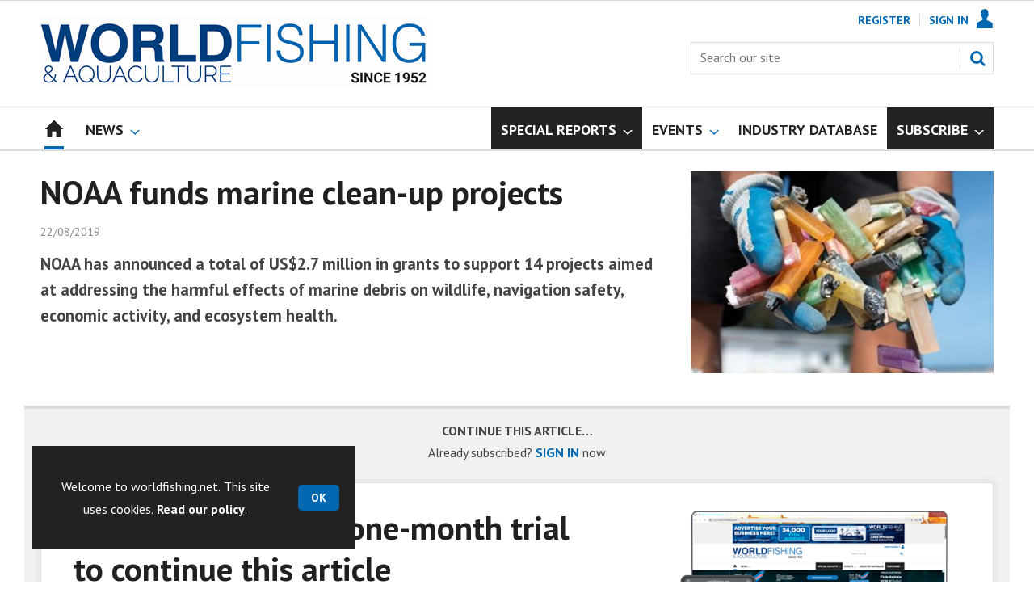

--- FILE ---
content_type: text/html; charset=utf-8
request_url: https://www.worldfishing.net/noaa-funds-marine-clean-up-projects/1194238.article
body_size: 20295
content:

<!DOCTYPE html>
<html lang="en">
<head>
	<meta charset="utf-8">
<link rel="preload" as="style" href="/Magazine/core.css?p=7875617675932174">
<link rel="preload" as="script" href="/Magazine/core.js?p=7875617675932174">
	
	<link rel="preload" as="image" href="https://dota6asppqhip.cloudfront.net/Pictures/100x67/7/5/3/67753_NOAA.20160423_NOAA_PIFSCCoralReefEcosystemProgram_053.jpg" imagesrcset="https://dota6asppqhip.cloudfront.net/Pictures/100x67/7/5/3/67753_NOAA.20160423_NOAA_PIFSCCoralReefEcosystemProgram_053.jpg 100w,https://dota6asppqhip.cloudfront.net/Pictures/380x253/7/5/3/67753_NOAA.20160423_NOAA_PIFSCCoralReefEcosystemProgram_053.jpg 380w" imagesizes="(max-width:767px) 100px, 380px" />

	
	



<title>NOAA funds marine clean-up projects | News | World Fishing</title>
<meta name="description" content="NOAA has announced a total of US$2.7 million in grants to support 14 projects aimed at addressing the harmful effects of marine debris on wildlife, navigation safety, economic activity, and ecosystem health." />
<meta name="viewport" content="width=device-width, initial-scale=1" />


<meta name="momentnowdate" content="2026-01-30 12:34:38.818"/>
<meta name="momentlocale" content="en-gb"/>
<meta name="momentlocaleformat" content="DD/MM/YYYY"/>
<meta name="momentrelative" content="false"/>
<meta name="momentrelativeformat" content="YYYY,MM,DD"/>
<meta name="momentrelativemorethan" content="10"/>

	
	
	<meta name="robots" content="noarchive" />
<meta name="pubdate" content="Thu, 22 Aug 2019 09:38 GMT" />
<link rel="canonical" href="https://www.worldfishing.net/noaa-funds-marine-clean-up-projects/1194238.article" />
<meta name="blockthis" content="blockGA" />
<meta name="showwallpaper" content="true" />
<meta name="navcode" content="1585" />
<meta name="primarynavigation" content="Home" />	
	
	<meta property="og:title" content="NOAA funds marine clean-up projects" />
<meta property="og:type" content="Article" />
<meta property="og:url" content="https://www.worldfishing.net/noaa-funds-marine-clean-up-projects/1194238.article" />
<meta property="og:site_name" content="World Fishing" />
<meta property="og:description" content="NOAA has announced a total of US$2.7 million in grants to support 14 projects aimed at addressing the harmful effects of marine debris on wildlife, navigation safety, economic activity, and ecosystem health." />
<meta property="og:image:width" content="1024" />
<meta property="og:image:height" content="536" />
<meta property="og:image" content="https://dota6asppqhip.cloudfront.net/Pictures/1024x536/7/5/3/67753_NOAA.20160423_NOAA_PIFSCCoralReefEcosystemProgram_053.jpg" />
<meta property="og:image:alt" content="NOAA is funding a number of marine debris clean-up projects Photo: NOAA" />

<meta property="twitter:card" content="summary_large_image" />
<meta property="twitter:title" content="NOAA funds marine clean-up projects" />
<meta property="twitter:description" content="NOAA has announced a total of US$2.7 million in grants to support 14 projects aimed at addressing the harmful effects of marine debris on wildlife, navigation safety, economic activity, and ecosystem health." />
<meta property="twitter:image:src" content="https://dota6asppqhip.cloudfront.net/Pictures/1120xAny/7/5/3/67753_NOAA.20160423_NOAA_PIFSCCoralReefEcosystemProgram_053.jpg" />
<meta property="twitter:image:alt" content="NOAA is funding a number of marine debris clean-up projects Photo: NOAA" />	

	
<link rel="icon" href="/magazine/dest/graphics/favicons/favicon-32x32.png" />
<!--[if IE]><link rel="shortcut icon" href="/magazine/dest/graphics/favicons/favicon.ico" /><![endif]-->
<link rel="apple-touch-icon-precomposed" href="/magazine/dest/graphics/favicons/apple-touch-icon-precomposed.png" />
<meta name="msapplication-TileImage" content="/magazine/dest/graphics/favicons/mstile-144x144.png" />
<meta name="msapplication-TileColor" content="#ffffff" />
	
	<link href="/Magazine/core.css?p=7875617675932174" rel="stylesheet" type="text/css">
<link href="/Magazine/print.css?p=7875617675932174" rel="stylesheet" type="text/css" media="print">


	
<script src="https://cdnjs.cloudflare.com/ajax/libs/jquery/3.4.1/jquery.min.js" integrity="sha256-CSXorXvZcTkaix6Yvo6HppcZGetbYMGWSFlBw8HfCJo=" crossorigin="anonymous" referrerpolicy="no-referrer"></script>
	
<script>var newLang={"more":{"default":"Show more","searchtype":"Show more","searchdates":"Show more"},"less":{"default":"Show fewer","searchtype":"Show fewer","searchdates":"Show fewer"},"show":{"default":"show"},"hide":{"default":"hide"},"caption":{"show":"show caption","hide":"hide caption"},"carousel":{"play":"play slideshow","pause":"pause slideshow"}};</script>
	<script type="text/javascript">
					var IPState = {
					
						useripstate: false,
						useripname: ''
						
					};
				</script>
<script type="text/javascript">
          
					window.dataLayer = window.dataLayer || [];
					window.dataLayer.push({'StoryID':'1194238'});
					window.dataLayer.push({'StoryFormatProperty':'N'});
					
					window.dataLayer.push({'StoryCategories':'|Industry News|'});
					
					window.dataLayer.push({'StoryLayout':'Standard'});
					window.dataLayer.push({'StoryWidth':'standard width'});
					
					
					window.dataLayer.push({'StoryLayoutCode':'1'});
					
					window.dataLayer.push({'StoryFormatCode':'1104'});
					
					window.dataLayer.push({'StoryTypeCode':'1035'});
					
					window.dataLayer.push({'StoryCategoriesCodes':'|135725|'});
					
					window.dataLayer.push({'StoryFullNavPath':'null'});
					       
					window.dataLayer.push({'UserID':undefined});
					window.dataLayer.push({'NavCode':'1585'});
					window.dataLayer.push({'MicrositeNavCode':'-1'});
					window.dataLayer.push({'NavKey':'29'});
          
          window.dataLayer.push({'NavigationAreaNavCode':'1585'});
          </script>
<script type="text/javascript">
//dataLayer array declaration
window.dataLayer = window.dataLayer || [];
window.dataLayer.push({'UserStateLoggedIn':'False'});
window.dataLayer.push({'AccessStatus':'Denied'});
window.dataLayer.push({'Template':'Story'});
window.dataLayer.push({'Pubcode':'3'});
window.dataLayer.push({'PublicationName':'World Fishing'});
window.dataLayer.push({'Title':'NOAA funds marine clean-up projects | News'});
window.dataLayer.push({'StoryAccessControl':'Private'});
window.dataLayer.push({'StoryFormat':'Article'});
window.dataLayer.push({'StoryType':'News'});
window.dataLayer.push({'Headline':'NOAA funds marine clean-up projects'});
window.dataLayer.push({'LongHeadline':'NOAA funds marine clean-up projects'});
window.dataLayer.push({'Intro':undefined});
window.dataLayer.push({'Catchline':undefined});
window.dataLayer.push({'Synopsis':undefined});
window.dataLayer.push({'Standfirst':'NOAA has announced a total of US$2.7 million in grants to support 14 projects aimed at addressing the harmful effects of marine debris on wildlife, navigation safety, economic activity, and ecosystem health.'});
window.dataLayer.push({'Answer':undefined});
window.dataLayer.push({'Source':undefined});
window.dataLayer.push({'Refs':undefined});
window.dataLayer.push({'Class':undefined});
window.dataLayer.push({'Credits':undefined});
window.dataLayer.push({'Postscript':undefined});
window.dataLayer.push({'PrimaryNav':'|Main navigation|Home|'});
window.dataLayer.push({'PrimaryNavCurrent':'Home'});
window.dataLayer.push({'FullNavPath':'|28|1585|'});
window.dataLayer.push({'PrimaryNavCodeCurrent':'1585'});
window.dataLayer.push({'CategoryCodes':'|135725|'});
window.dataLayer.push({'Tags':undefined});
window.dataLayer.push({'Bylines':undefined});
window.dataLayer.push({'IssueDate':'15-06-2021'});
window.dataLayer.push({'IssueDateTime':'15-06-2021 15:18:32'});
window.dataLayer.push({'PublishDate':'22-08-2019'});
window.dataLayer.push({'PublishDateTime':'22-08-2019 09:38:00'});
window.dataLayer.push({'BrowseJobsURL':undefined});
window.dataLayer.push({'PartyActiveProductIDs':undefined});
</script>
	<link href='https://fonts.googleapis.com/css?family=PT+Sans:400,700&display=swap' rel='stylesheet' type='text/css'>


<!-- START styles for subsPromo -->
<style>

	/* MERCS-426: Temp FIX START */
	.grid .spinVideo .videoPreview-container .videoPreview-details .videoPreview-social-sharing ul{
		display: flex;
		gap: 5px;
		justify-content: center;
	}

	/* MERCS-426: Temp FIX END */


	.subsPromo.container {
		background-color: #F0F2F2;
		overflow: hidden;
		position: relative;
	}
	.subsPromo.container h2 {
		background-color: #0067b0;
		color: #fff;
		padding: 17px 120px 60px 20px;

		font-weight: 400;
	}


	.subsPromo.container h2 span {

		font-weight: 700;
	}
	.subsPromo.container h3 {
		color: #222;
		margin-bottom: 12px;
	}
	.subsPromo.container .sleeve {
		background-color: #fff;
		padding: 20px;
		margin: -60px 20px 20px;
	}
	.subsPromo.container .sleeve .column.left p {
		margin-bottom: 22px;
	}
	.subsPromo.container .sleeve .column.left p strong {

		font-weight: 700;
	}
	.subsPromo.container .sleeve .column.left p.reduceMargin {
		margin-bottom: 10px;
	}
	.subsPromo.container .sleeve .column .promoImage {
		display: none;
	}

	.ad-style1 .sleeve>div {
		padding: 0px;
	}		

	@media screen and (min-width: 768px) {
		.subsPromo.container h3 {
			margin-bottom: 20px;
		}
		.subsPromo.container .sleeve .column.left p {
			margin-bottom: 30px;
		}
	}
	@media screen and (min-width: 1024px) {

		.subsPromo.container .sleeve .row {
			display: flex;
			flex-direction: row;
			flex-wrap: wrap;
			width: 100%;
		}
		.subsPromo.container .sleeve .column {
			display: flex;
			flex-direction: column;
			flex-basis: 100%;
			flex: 1;
		}
		.subsPromo.container .sleeve .column.left {
			padding-right: 15%;
		}
		.subsPromo.container .sleeve .column .promoImage {
			display: block;
			position: absolute;
			right: 70px;
			bottom: -10px;
			margin-bottom: 0;
		}
	}

	@media screen and (min-width: 1280px) {
		.subsPromo.container .sleeve .column.left {
			padding-right: 5%;
		}
	}
</style>
<!-- END styles for subsPromo -->

<!-- Custom Leader Size -->
<style>
	@media screen and (min-width: 1024px) {
		.dt-ad-140 {
			min-height:140px;
		}
	}
</style>

<!-- Fixes applied -->
<style>

	/* Change video player black background to something else - default of #0000 is fully transparent black */
	:root {
		--video-layout-page-colour: #fff;
	}

	.storyLayout.video ~ .videoTop {
		background-color: var(--video-layout-page-colour) !important;
	}

	.storyLayout.video ~ .videoTop .inner-sleeve {
		background-color: var(--video-layout-page-colour) !important;
	}

	/* Story Title */

	.storyLayout.video ~ .videoTop .story_title h1 {
		color: #222;
	}

	/* Primary Nav */

	.storyLayout.video ~ .videoTop .byline a, .storyLayout.video ~ .videoTop .storyPrimaryNav a {
		color: #0067b0;
		border-top: 1px solid #0067b0;
	}

	/* Related Videos */

	.storyLayout.video ~ .videoTop .relatedvideos .extras_heading h3 {
		color: #222;
	}

	.storyLayout.video ~ .videoTop .relatedvideos ul li .storyDetails h3 a {
		color: #222;
	}

	/* small lines */

	.videoStory-aside::before {
		background-color: #0067b0 !important;
	}
	.storyLayout.video ~ .videoTop .relatedvideos .extras_heading {
		margin-left: 10px;
		border-top: 1px solid #0067b0 !important;
	}

	/* Margin */
	.videoTop {
		margin-bottom:0px !important;
	}

	.masthead .leaderboard {
		padding: 0 !important;
	}

	a.button {
		text-decoration: none !important;
	}

	a.button:hover {
		color: #fff !important;
	}

	.storyLayout.video ~ .videoTop .byline a:hover {
		color: #222;
	}
	/* END video custom colours */

	/* Makes dropdown menu adjust to fit the height of content */
	.desktopNavigation .dropdown>.inner-sleeve {
		height: 100%;
		overflow: hidden;
	}
	/* END dropdown menu */

	@media screen and (min-width: 1024px){
		.masthead .mast {
			padding: 20px 0 20px;
		}
		#wrapper_sleeve {
			margin-top: 25px;
		}
		body:not(.story-full-layout) .tab-widget-5 {
			min-height: 500px !important; 
		}
		.dt-ad-140 {
			min-height:140px;
		}
	}

	/* Audio Stories Height Fix */
	.audioblock iframe{
		height:100px;
	}

	@media screen and (min-width: 1205px){
		.audioblock iframe{
			height:160px;
		}
	}

	@media screen and (max-width: 1024px) and (min-width: 808px){
		.audioblock iframe{
			height:160px;
		}
	}
	/* END Audio Stories Height Fix */

	/* Enable smooth scrolling with jump links */

	html {
		scroll-behavior: smooth;
	}

	/* Video Layout in News - Fix height with Fireplace */
	@media screen and (min-width: 1054px) {
		.grid .spinVideo .videoPreview-container .videoPreview-video .videoblock {
			padding-bottom: 422px;
		}
	}

	/* 1220 Wallpaper Undernav Limit Width */

	.wallpaper-applied.site-width-1220 .ad-style1 {
		max-width: 1220px;
		margin: auto;
		border-bottom: none;
		position: sticky;
		top: 52px;
	}

	/* 1220 Wallpaper Width Fixes */

	@media screen and (min-width: 1024px) {
		.wallpaper-applied .contentWrapper {
			padding-right: 7%;
			width: 107%;
		}
		.wallpaper-applied .relatedArticles.latestVideos .extrasStory ul {
			width: 107%;
		}
		.wallpaper-applied .contentWrapperLeft {
			border: 0 none !important;
			padding-left: 0 !important;
			margin-left: -8.055% !important;
			width: 108.055% !important;
		}
	}

	/* Custom headers */

	.custom-header {
		height: 100px;
		background: #222;
		color: #fff;
		margin-bottom: 0px !important;
		padding: 10px;
		min-width: 320px; 
		text-align:right;
		display: flex;
		justify-content: center;
	}
	.custom-header h2 {
		color:#fff;
		font-size: 1.424rem;
		line-height: 1.802rem;
		margin-bottom:0px;
		margin-left: 10px;
		text-transform: uppercase;
	}

	.custom-header-media {
		background: black;
		color: #fff;
		margin-bottom: 10px;
		min-width: 320px;
		text-align: center;
	}

	.custom-header-media-title-wrapper {
		display: flex;
		flex-direction: row;
		justify-content: center;
		align-items: center;
		width: fit-content;
		margin: auto;
	}

	.custom-header-media-title-wrapper::before {
		content: url('d3oegytn6n7k3n.cloudfront.net/Pictures/50xAny/P/web/f/a/k/microphone_742421.png');
		margin-right: 5px;
	}

	.custom-header-media h1, .custom-header-media h2, .custom-header-media h3, .custom-header-media h4 {
		color:#fff;
		margin-bottom:0px;
	}

	.custom-header-media h4 {
		text-align: left;
	}

	.custom-header-media h1, .custom-header-media h2 {
		border-bottom: 4px solid #679AC9;
	}

	.custom-header-text-container {
		margin: auto 0 auto 0;
	}

	@media screen and (max-width: 766px) {
		.custom-header-media {
			margin-left: -10px;
			margin-right: -10px;
		}
	}

	/* Scroller Consistent Height */

	@media screen and (min-width: 766px){
		.picCarousel .swiper-container {
			min-height: 450px;
		}
	}

	/* Fix for highlightnav not showing */

	.desktopNavigation ul.main {
		white-space: break-spaces;
	}

	/* Bullet Points Bottom Margins */

	ul li {
		margin-bottom: 0px;
	}

	/* Directories Fix */

	.full-container {
		position: static;
		margin-left: 0px;
		margin-right: 0px;
		width: 100%;
	}

	.directories .company-header {
		position: static;
	}

	@media screen and (min-width: 1280px) {
		.directories.wallpaper-applied .contactus__header .contactus__header_location::after, .directories.wallpaper-applied .contactus__header .contactus__header_location::before {
			left: 501px;
		}
	}

	/* Border for scrollers */

	.spin2scroller .thumbs li .picture a {
		border: 1px solid #dcdcdc;
	}

	/* Tags and auto-more page capitalisation */

	.searchDetails h1 {
		text-transform: capitalize;
	}

	.topicsList li a {
		text-transform: capitalize;
	}

	/* Breadcrumb */

	.i-chevron-double-left, .spin-header .spin-header-wrapper .spin-header-content .breadcrumb-link::before {
		background-position: 0px 0px;
		background-image: url(https://d34est9f09omuk.cloudfront.net/Pictures/web/d/r/h/breadcrumbwf_640955.svgz);
		width: 12px;
		height:12px;
		margin-top: 2px;
		margin-right: 6px;
	}

	.i-chevron-double-left-white, .spin-header .spin-header-wrapper .spin-header-content .breadcrumb-link:hover::before {
		background-position: 0px 0px;
		background-image: url(https://d34est9f09omuk.cloudfront.net/Pictures/web/v/w/k/breadcrumbhover_537360.svgz);
		width: 12px;
		height:12px;
		margin-top: 2px;
		margin-right: 6px;
	}	

	/* Headers Width */

	.spin-header.hasBackground.imageBackground {
		min-height: 260px;
	}

	.spin-header.hasBackground {
		padding: 0px;
	}

	.wallpaper-applied:not(.story-is-group) #wrapper_sleeve > :first-child {
		padding-top: 25px;
	}

	@media screen and (min-width:1220px){
		.spin-header.hasBackground:not(.boxedContent) {
			margin: -25px 0px 25px;
			width: 1220px;
			position: relative;
			left: -20px;
		}
	}

	@media screen and (min-width: 1024px) {
		.spin-header.hasBackground {
			margin-top: -31px;
			margin-bottom: 0px;
		}
	}

	@media screen and (min-width: 768px) {
		.wallpaper-applied .spin-header.hasBackground:not(.boxedContent) {
			width: 1220px;
			margin-top: -25px;
		}
	}

	/* Size of lists */
	ol li, ul li {
		margin-bottom: 0px;
	}

	/* image bugfix */
	.inline_image img[width][height]:not(.zoomable-image) {
		contain: unset;
	}

	/* Transparent thumbnail compatability */
	.grid .spinLayout .picture a {
		background-color: transparent;
	}

	/* Read more margins */
	.grid.relatedArticles .gridLayout {
		margin-bottom: 0px;
	}

	/* Save space by hiding comments when not enabled */
	.container.commentContainer.restrictedcontent {
		display: none;
	}

	/* Add style that allows original image widths in SPIN blocks */
	.img-original-width img {
		width: revert-layer;
	}

	/* Newsletter Rows */
	.newsletter-rows-2 {
		min-height: 100%;
	}

	/* Fix Tiles on mobile */
	@media screen and (max-width: 480px){
		.grid .spinTileBlock .sleeve > ul {
			flex-direction: column;
			flex-wrap: unset;
		}
	}

	/* Add class for no-padding headers */
	.no-bottom-pad:not(.hasBackground) {
		padding: 0 0 0px !important;
	}

	/* Consistent padding for factfiles */
	.factfile p:last-of-type {
		margin-bottom: 0px;
	}

	/* spinPromo edits */
	.spinPromo h2 {
		text-align:center;
		color: #003a78;
	}

	.spinPromo img, .spinPromo .button {
		width:100%;
	}

	.spinPromo > div > div {
		width: 50%;
	}

	/* Fix for YouTube/Vimeo padding differences */
	.videoblock {
		height: 0px;
	}

	/* Gallery slider captions full width */
	.swiper-slide .caption {
		width: 100% !important;
	}

	/* Header Style update */
	.storytext h2 {
		padding: 20px 0px 10px;
		font-size: 1.5rem;
		line-height: 1.8rem;
	}

	/* Shadow for Magazine Cover */

	.magazine-cover img {
		box-shadow: #dcdcdc 0px 0px 10px 10px;
	}


</style>
<!-- END Fixes Applied -->

<!--| SVG OVERRIDE | Twitter > X |-->
<style>
	.footer .footerSocialTwitter {
		background-repeat: no-repeat;
		background-image: url(https://d34est9f09omuk.cloudfront.net/Pictures/web/k/y/v/fwpsvgv2_375779.svgz);
		display: inline-block;
	}
	/*
	.footer .footerSocialTwitter, .i-social-large-twitter {
	background-position: -364px -238px;
	}
	.footer .footerSocialTwitter:hover, .i-social-large-twitter-on {
	background-position: -312px -238px;
	}
	bioIntro .socialMediaLinks ul li a.twitter, .contactList ul li .socialMediaLinks ul li a.twitter, .grid .spinVideo .videoPreview-container .videoPreview-details .videoPreview-social-sharing .twitter, .pageOptions .twitter, .storyAuthorComponent .storyAuthor .storyAuthorDetails .socialMediaLinks ul li a.twitter {
	background-repeat: no-repeat;
	background-image: url(https://d34est9f09omuk.cloudfront.net/Uploads/b/z/n/_extrasvgx_572380.svgz);
	display: inline-block;
	}
	.pageOptions .twitter {
	background-position: -360px -368px;
	}
	.pageOptions .twitter:hover {
	background-position: -324px -368px;
	}
	.grid .spinVideo .videoPreview-container .videoPreview-details .videoPreview-social-sharing .twitter {
	background-position: -324px -332px;
	}
	.grid .spinVideo .videoPreview-container .videoPreview-details .videoPreview-social-sharing .twitter:hover {
	background-position: -288px -332px;
	}
	.bioIntro .socialMediaLinks ul li a.twitter {
	background-position: -360px -368px;
	}
	.bioIntro .socialMediaLinks ul li a.twitter:hover {
	background-position: -324px -368px;
	}
	*/
</style><style type="text/css">.inline_image img[width][height]:not(.zoomable-image) {contain: unset;}</style>
<link rel='stylesheet' href='/Uploads/CSS/3//WorldFishingBlueMostPop.css' type='text/css' />

<style>


.microsite .masthead .mast {
    background: #fff;
    border-bottom: 0px solid #fff;
}



.desktopNavigation .subnav .navprom {
text-transform: uppercase;
font-stretch: expanded;
font-size: 1.425rem;
line-height: 3.525rem;
font-weight: 700;
border-bottom: 1px solid #888;
margin-bottom: 0px;
 }
 

.highlightnav2 {
    background-color: #236192;
}

.picture.lazyloaded-completed {
    background-color: #ffffff;
    background-image: none;
}

.gallery-attachments .display.lazyloaded-completed, .image img.lazyloaded-completed, .inline_image .picture.lazyloaded-completed, .listBlocks ul li .image.lazyloaded-completed {
    background-color: #ffffff;
    background-image: none;
}











.grid .gridLayout ul li h2 {
    font-size: 1.15rem;
    line-height: 1.302rem;
}


.grid .gridLayout ul li .subSleeve .story-type .storyType, .grid .spinLayout .story-type .storyType  {
    border-radius: 4px;
    display: inline-block;
    text-decoration: none;
    vertical-align: top;
    padding: 0px 0px !important;
    background: #fff !important;
    font-size: 1.089rem;
    line-height: 1rem;
    transition: color 0ms,background-color .3s ease;
}


.grid .gridLayout ul li .subSleeve {
    padding-bottom: 10px;
}

.grid .column>* {
    margin-bottom: 22px;
}

.grid .more {
    font-weight: 700;
}

.tabbedblocks.mostThis li {
    padding: 10px 0;
}

.grid .gridLayout ul li .subSleeve .story-type .storyType:hover, .grid .spinLayout .story-type .storyType:hover {
     color: #222;
}

#wrapper_sleeve {
    margin-top: 25px;
}


}

.desktopNavigation ul.main > li.hasChildren.highlightnav > a > span::after, .desktopNavigation ul.main > li.hasChildren.highlightnav > span::after, .i-navigation-dropdown-hover-sub-dims {
  background-color: #0000;
}





</style>
<script>
	function getDataLayerVal(keyVal) {
		for (var i = 0; i < window.dataLayer.length; i++) {
			if (dataLayer[i][keyVal] !== undefined) {
				return dataLayer[i][keyVal];
			}
		}
	}
</script>


<!-- Start GPT Tag -->
<script async src='https://securepubads.g.doubleclick.net/tag/js/gpt.js'></script>
<script>


	// Function to extract values from <meta> elements
	function getMetaContentByName(name,content){
		var content = (content==null)?'content':content;
		return document.querySelector("meta[name='"+name+"']").getAttribute(content);
	}

	var showwallpaper; 
	if(document.querySelector('meta[name="showwallpaper"]')) { 
		showwallpaper = document.querySelector('meta[name="showwallpaper"]').content; 
	}

	window.googletag = window.googletag || {cmd: []};
	googletag.cmd.push(function() {

		var mapLB = googletag.sizeMapping()
		.addSize([1024, 0], [[1180, 140], [1180, 100], [970, 90], [970, 250]])
		.addSize([768, 0], [[728, 90], [468, 60]])
		.addSize([320, 0], [[320, 50], [320, 100]])
		.addSize([601, 0], [[468, 60]])
		.build();

		var mapLBsml = googletag.sizeMapping()
		.addSize([1024, 0], [[1180, 100], [970, 90], [970, 250]])
		.addSize([768, 0], [[728, 90], [468, 60]])
		.addSize([320, 0], [[320, 50], [320, 100]])
		.addSize([601, 0], [[468, 60]])
		.build();

		var mapLBUN = googletag.sizeMapping()
		.addSize([1024, 0], [[1220, 100], [1220, 250], [1180, 100], [970, 90], [970, 250]])
		.addSize([768, 0], [[728, 90],[468, 60]])
		.addSize([320, 0], [[320, 50], [320, 100]])
		.addSize([601, 0], [[468, 60]])
		.build();

		var mapMPU = googletag.sizeMapping()
		.addSize([1024, 0], [[300, 250], [300, 600]])
		.addSize([728, 0], [[300, 250], [300, 600]])
		.addSize([601, 0], [[300, 250], [300, 600]])
		.addSize([320, 0], [[300, 250], [300, 600]])
		.build();

		var mapWP = googletag.sizeMapping()
		.addSize([1024, 0], [[8, 8]])
		.addSize([768, 0], [[8, 8]])
		.addSize([601, 0], [[8, 8]])
		.addSize([302, 0], [[8, 8]])
		.addSize([1220, 0], [[1, 1]])
		.build();

		var mapWallpaper = googletag.sizeMapping()
		.addSize([0, 0], [])
		// 1220, 0
		.addSize([1220, 0], [1,1])
		.build();


		googletag.defineSlot('/22591691749/mml-wf/leader1', [[1180,140],[1180, 100],[970,90],[970,250],[728,90],[468,60],[320,50],[320,100]], 'div-gpt-ad-7217426-1')
			.defineSizeMapping(mapLB)
			.addService(googletag.pubads());
		googletag.defineSlot('/22591691749/mml-wf/leader2', [[1180,140],[1180, 100],[970,90],[970,250],[728,90],[468,60],[320,50],[320,100]], 'div-gpt-ad-7217426-2')
			.defineSizeMapping(mapLBsml)
			.addService(googletag.pubads());
		googletag.defineSlot('/22591691749/mml-wf/leader3', [[1180,140],[1180, 100],[970,90],[970,250],[728,90],[468,60],[320,50],[320,100]], 'div-gpt-ad-7217426-3')
			.defineSizeMapping(mapLBsml)
			.addService(googletag.pubads());
		googletag.defineSlot('/22591691749/mml-wf/leader4', [[1180,140],[1180, 100],[970,90],[970,250],[728,90],[468,60],[320,50],[320,100]], 'div-gpt-ad-7217426-4')
			.defineSizeMapping(mapLBsml)
			.addService(googletag.pubads());
		googletag.defineSlot('/22591691749/mml-wf/mpu1', [[300,250]], 'div-gpt-ad-7217426-5')
			.defineSizeMapping(mapMPU)
			.addService(googletag.pubads());
		googletag.defineSlot('/22591691749/mml-wf/mpu2', [[300,250],[300,600]], 'div-gpt-ad-7217426-6')
			.defineSizeMapping(mapMPU)
			.addService(googletag.pubads());
		googletag.defineSlot('/22591691749/mml-wf/mpu3', [[300,250],[300,600]], 'div-gpt-ad-7217426-7')
			.defineSizeMapping(mapMPU)
			.addService(googletag.pubads());
		googletag.defineSlot('/22591691749/mml-wf/mpu4', [[300,250],[300,600]], 'div-gpt-ad-7217426-8')
			.defineSizeMapping(mapMPU)
			.addService(googletag.pubads());
		googletag.defineSlot('/22591691749/mml-wf/mpu5', [[300,250],[300,600]], 'div-gpt-ad-7217426-9')
			.defineSizeMapping(mapMPU)
			.addService(googletag.pubads());
		googletag.defineSlot('/22591691749/mml-wf/mpu6', [[300,250],[300,600]], 'div-gpt-ad-7217426-10')
			.defineSizeMapping(mapMPU)
			.addService(googletag.pubads());
		googletag.defineSlot('/22591691749/mml-wf/undernav', [[1220,100],[1220,250],[1180,100],[1180,140],[1024,250],[970,90],[970,250],[728,90],[468,60],[320,50],[320,100]], 'div-gpt-ad-7217426-11')
			.defineSizeMapping(mapLBUN)
			.addService(googletag.pubads());
		googletag.defineOutOfPageSlot('/22591691749/mml-wf/popup', 'div-gpt-ad-7217426-13')
			.addService(googletag.pubads());

		// Pass the value of the ‘navcode’ meta element to GAM as ‘navcode’ (to be used as a ‘key-value’)
		googletag.pubads().setTargeting("navcode",getMetaContentByName("navcode"));	
		googletag.pubads().setTargeting("primarynavigation",getMetaContentByName("primarynavigation"));	
		googletag.pubads().setTargeting("story",getDataLayerVal('StoryID'));
		googletag.pubads().setTargeting("StoryCategories",getDataLayerVal('StoryCategories'));
		googletag.pubads().setTargeting("jobtitle",getDataLayerVal('jobtitle'));
		googletag.pubads().setTargeting("coactivity",getDataLayerVal('coactivity'));
		googletag.pubads().setTargeting("storytype",getDataLayerVal('StoryType'));
		googletag.pubads().setTargeting('url', window.location.pathname.split( '/' )/*[1]*/);

		//    googletag.pubads().enableSingleRequest();
		//    googletag.pubads().collapseEmptyDivs();
		//    googletag.pubads().setCentering(true);
		//    googletag.enableServices();
		//  });


		// check if wallpaper is defined, is set to be shown on this page and screen width is greater than 1220
		if (document.querySelector('#div-gpt-ad-7217426-12') && showwallpaper) {
			var wallpaperSlot = googletag.defineOutOfPageSlot('/22591691749/mml-wf/wallpaper', 'div-gpt-ad-7217426-12').defineSizeMapping(mapWallpaper).addService(googletag.pubads()).setTargeting('url', document.location.pathname);
			googletag.pubads().addEventListener('slotRenderEnded', function(event) {
				if((event.slot.getSlotElementId() == wallpaperSlot.getSlotElementId()) && !event.isEmpty) {
					if(document.querySelector('.wallpaper-ad[data-site-width-1220]')) {
						document.body.className += ' ' + 'site-width-1220';
					}
					if(showwallpaper === "true") {
						document.body.className += ' ' + 'wallpaper-applied';
						$(window).trigger('wallpaper:advert');
					}
				}
			});
		};

		googletag.pubads().collapseEmptyDivs();
		googletag.enableServices();

	});

	// position wallpaper from top to sit under main navigation
	window.addEventListener('message', receiveMessage, false);

	function positionWallpaperFromTop() {
		if(!window.IntersectionObserver) return;
		var observer = new IntersectionObserver(entries => {
			if (entries[0].isIntersecting) {
				var wallpaperElement = document.querySelector('.wallpaper-ad').getElementsByTagName('div')[0];
				wallpaperElement.style.top = (document.querySelector('#masthead').getBoundingClientRect().bottom + window.scrollY) + 'px'
			} else {
				document.querySelector('#wrapper_sleeve').style.top = '0';
			}
		});
		observer.observe(document.querySelector('#masthead'));
	}

	function receiveMessage(event) {
		if(event.data == 'wallpaper-fireplace' || event.data == 'wallpaper-standard') {
			document.body.classList.add(event.data)
			positionWallpaperFromTop()
		}
	}

	$(window).on('abacus:cookienotice:show', function() {
		positionWallpaperFromTop();
	});

	$(window).on('abacus:cookienotice:hide', function() {
		positionWallpaperFromTop();
	});

</script>


<!-- End GPT Tag -->

<meta name="google-site-verification" content="YSjHfcxoLp7l3THKcllQWM5YT7hjqyI03aqHZXv6Sqc" />

	
	<!-- Google Tag Manager -->
<script>(function(w,d,s,l,i){w[l]=w[l]||[];w[l].push({'gtm.start':
new Date().getTime(),event:'gtm.js'});var f=d.getElementsByTagName(s)[0],
j=d.createElement(s),dl=l!='dataLayer'?'&l='+l:'';j.async=true;j.src=
'https://www.googletagmanager.com/gtm.js?id='+i+dl;f.parentNode.insertBefore(j,f);
})(window,document,'script','dataLayer','GTM-P6F63V');</script>
<!-- End Google Tag Manager -->

<!-- AB Google Tag Manager -->
<script>(function(w,d,s,l,i){w[l]=w[l]||[];w[l].push({'gtm.start':
new Date().getTime(),event:'gtm.js'});var f=d.getElementsByTagName(s)[0],
j=d.createElement(s),dl=l!='dataLayer'?'&l='+l:'';j.async=true;j.src=
'https://www.googletagmanager.com/gtm.js?id='+i+dl;f.parentNode.insertBefore(j,f);
})(window,document,'script','dataLayer','GTM-K9DRJ8B');</script>
<!-- AB End Google Tag Manager -->

	


</head>
<body id="storyAccess" class="StoryAccess-master js-disabled">
	
	<!-- Google Tag Manager (noscript) -->
<noscript><iframe src="https://www.googletagmanager.com/ns.html?id=GTM-P6F63V"
height="0" width="0" style="display:none;visibility:hidden"></iframe></noscript>
<!-- End Google Tag Manager (noscript) -->

<!-- Google Tag Manager (noscript) -->
<noscript><iframe src="https://www.googletagmanager.com/ns.html?id=GTM-K9DRJ8B"
height="0" width="0" style="display:none;visibility:hidden"></iframe></noscript>
<!-- End Google Tag Manager (noscript) -->
	
<!--[if lte IE 10]>
<link rel="stylesheet" href="/CSS/dest/notsupported.css">
<div class="notSupported">
	<div class="sleeve">
		<span id="logo" class="vector-icon i-brand-logo i-brand-logo-dims"></span>
		<h2>
			Your browser is not supported
		</h2>
		<p>
			Sorry but it looks as if your browser is out of date. To get the best experience using our site we recommend that you upgrade or switch browsers.
		</p>
		<p class="buttonContainer">
			<a class="button" href="https://www.google.co.uk/webhp?ion=1&espv=2&ie=UTF-8#q=update+my+browser" target="_blank">Find a solution</a>
		</p>
	</div>
</div>
<![endif]-->
	<script type="text/javascript">document.body.className = document.body.className.replace('js-disabled', ''); document.cookie="_js=1; path=/";</script>
	<div id="cookiePolicy" class="container inlinePopUp" data-menu-open-pushed="true">
  <div class="inner-sleeve">
    <form method="post" action="/">
      <fieldset>
        <div>
          <p>Welcome to worldfishing.net. This site uses cookies. <a href="https://www.worldfishing.net/cookie-policy/1430973.article">Read our policy</a>.</p>

          <input type="hidden" name="cookiepolicyaccepted" value="yes" />
          <button type="submit" class="continue">OK</button>
        </div>
      </fieldset>
    </form>
  </div>
</div>


	<div id="wrapper">
		
<ul id="skiplinks"><li><a href="#wrapper_sleeve">Skip to main content</a></li><li><a href="#mainnav">Skip to navigation</a></li></ul>
		
<header id="masthead" class="masthead">
	<div class="htmlContent">
  <!-- GPT AdSlot 12 for Ad unit 'mml-wf/wallpaper' ### Size: [[1,1]] -->
<div id='div-gpt-ad-7217426-12' class="wallpaper-ad" data-site-width-1220>
  <script>
    googletag.cmd.push(function() { googletag.display('div-gpt-ad-7217426-12'); });
  </script>
</div>
<!-- End AdSlot 12 -->
</div>
	
	
	<div class="leaderboard">
    <div class="ad">

<!-- GPT AdSlot 1 for Ad unit 'mml-wf/leader1' ### Size: [[1180,140],[970,90],[970,250],[728,90],[468,60],[320,50],[320,100]] -->
<div id='div-gpt-ad-7217426-1' class="dt-ad-140 mob-ad-100"> <!-- dt-ad-140 mob-ad-100 -->
  <script>
    googletag.cmd.push(function() { googletag.display('div-gpt-ad-7217426-1'); });
  </script>
</div>
<!-- End AdSlot 1 -->

</div>
</div>
	<div class="mast container full" role="banner" data-multi-toggle-menu>
		<div class="inner-sleeve" data-menu-open-pushed>
			<div class="mastheadLogo">
	<a href="https://www.worldfishing.net/">
		<img alt="World Fishing Logo" src="dota6asppqhip.cloudfront.net/Pictures/480xAny/P/web/b/k/q/worldfishinglogo_777359.png" />
	</a>
</div>
<div class="mastheadMobileLogo">
    <a href="/">
        <span class="logoIcon">
            <span class="assistive">World Fishing Magazine</span>
        </span>
    </a>
</div>
			
			<div class="mastControls">
				<nav data-multi-toggle-item="" class="mastNav loggedout hide"><span class="toggleIcon"><a href="#mastnav" data-toggle-button=""><span class="assistive">Mast navigation</span></a></span><ul id="mastnav" data-toggle-element=""><li><a href="https://account.worldfishing.net/register?returl=https%3a%2f%2fwww.worldfishing.net">Register</a></li><li><a class="popup signIn" href="https://www.worldfishing.net/sign-in">Sign In</a></li></ul></nav>
				<div class="mastheadSearch hide" data-multi-toggle-item="">
  <span class="toggleIcon">
    <a href="#search" data-toggle-button="">
      <span class="assistive">Search our site</span>
    </a>
  </span>
  <form action="https://www.worldfishing.net/searchresults" method="get" id="mastsearch" data-toggle-element="">
    <fieldset>
      <div>
        <label for="search">Search our site</label>
        <input type="text" id="search" value="" name="qkeyword" class="text" placeholder="Search our site" />
        <button class="mastSearch" type="submit">Search</button>
      </div>
    </fieldset>
  </form>
</div>
				

<div class="menuToggle">
	<span class="toggleIcon"><a href="#mobilemenu" data-menu-toggle-button=""><span class="assistive">Menu</span></a></span>
</div>
			</div>
		</div>
	</div>
	<div class="menuContainer">
		<div class="mobileMenu" id="mobilemenu">
  <div class="sleeve">
    <a class="menuClose" href="#wrapper">
      <span>Close<span class="assistive"> menu</span></span>
    </a>
    <ul class="main">
      <li class="home-icon">
        <a href="https://www.worldfishing.net/">
          <span>Home</span>
        </a>
      </li>
      <li class="hasChildren ">
        <a href="https://www.worldfishing.net/" aria-expanded="false">
          <span>News</span>
        </a>
        <ul aria-hidden="true" class="subMenu hide">
          <li class="parentBack">
            <a class="toolbar" href="#">
              <span class="header">Back<span class="assistive"> to parent navigation item</span></span>
              <span class="btn backBtn">
                <i></i>
              </span>
            </a>
          </li>
          <li class="parentNav">
            <a href="https://www.worldfishing.net/">
              <span>News</span>
            </a>
          </li>
          <li class="hasChildren ">
            <a href="https://www.worldfishing.net/news/aquaculture" aria-expanded="false">
              <span>Aquaculture</span>
            </a>
            <ul aria-hidden="true" class="subMenu hide">
              <li class="parentBack">
                <a class="toolbar" href="#">
                  <span class="header">Back<span class="assistive"> to parent navigation item</span></span>
                  <span class="btn backBtn">
                    <i></i>
                  </span>
                </a>
              </li>
              <li class="parentNav">
                <a href="https://www.worldfishing.net/news/aquaculture">
                  <span>Aquaculture</span>
                </a>
              </li>
              <li class="">
                <a href="https://www.worldfishing.net/news/aquaculture/innovation-and-technology">
                  <span>Innovation & Technology</span>
                </a>
              </li>
              <li class="">
                <a href="https://www.worldfishing.net/news/aquaculture/land-based-farming">
                  <span>Land-based Farming</span>
                </a>
              </li>
              <li class="">
                <a href="https://www.worldfishing.net/news/aquaculture/feed-and-nutrition">
                  <span>Feed & Nutrition</span>
                </a>
              </li>
            </ul>
          </li>
          <li class="hasChildren ">
            <a href="https://www.worldfishing.net/news/world-fishing-events" aria-expanded="false">
              <span>World Fishing Events</span>
            </a>
            <ul aria-hidden="true" class="subMenu hide">
              <li class="parentBack">
                <a class="toolbar" href="#">
                  <span class="header">Back<span class="assistive"> to parent navigation item</span></span>
                  <span class="btn backBtn">
                    <i></i>
                  </span>
                </a>
              </li>
              <li class="parentNav">
                <a href="https://www.worldfishing.net/news/world-fishing-events">
                  <span>World Fishing Events</span>
                </a>
              </li>
              <li class="">
                <a href="https://www.worldfishing.net/news/world-fishing-events/icefish-exhibition">
                  <span>Icefish Exhibition</span>
                </a>
              </li>
            </ul>
          </li>
          <li class="">
            <a href="https://www.worldfishing.net/news/fisheries">
              <span>Fisheries</span>
            </a>
          </li>
          <li class="">
            <a href="https://www.worldfishing.net/news/business-and-finance">
              <span>Business & Finance</span>
            </a>
          </li>
          <li class="break">
            <a href="https://www.worldfishing.net/news/sustainability">
              <span>Sustainability</span>
            </a>
          </li>
          <li class="hasChildren ">
            <a href="https://www.worldfishing.net/news/fishing-technology" aria-expanded="false">
              <span>Fishing Technology</span>
            </a>
            <ul aria-hidden="true" class="subMenu hide">
              <li class="parentBack">
                <a class="toolbar" href="#">
                  <span class="header">Back<span class="assistive"> to parent navigation item</span></span>
                  <span class="btn backBtn">
                    <i></i>
                  </span>
                </a>
              </li>
              <li class="parentNav">
                <a href="https://www.worldfishing.net/news/fishing-technology">
                  <span>Fishing Technology</span>
                </a>
              </li>
              <li class="">
                <a href="https://www.worldfishing.net/news/fishing-technology/power-and-propulsion">
                  <span>Power & Propulsion</span>
                </a>
              </li>
              <li class="">
                <a href="https://www.worldfishing.net/news/fishing-technology/safety-and-distress">
                  <span>Safety & Distress</span>
                </a>
              </li>
              <li class="">
                <a href="https://www.worldfishing.net/news/fishing-technology/fish-handling">
                  <span>Fish Handling</span>
                </a>
              </li>
              <li class="">
                <a href="https://www.worldfishing.net/news/fishing-technology/fishing-gear">
                  <span>Fishing Gear</span>
                </a>
              </li>
              <li class="">
                <a href="https://www.worldfishing.net/news/fishing-technology/electronics-and-communications">
                  <span>Electronics & Communications</span>
                </a>
              </li>
            </ul>
          </li>
          <li class="hasChildren ">
            <a href="https://www.worldfishing.net/news/seafood" aria-expanded="false">
              <span>Seafood</span>
            </a>
            <ul aria-hidden="true" class="subMenu hide">
              <li class="parentBack">
                <a class="toolbar" href="#">
                  <span class="header">Back<span class="assistive"> to parent navigation item</span></span>
                  <span class="btn backBtn">
                    <i></i>
                  </span>
                </a>
              </li>
              <li class="parentNav">
                <a href="https://www.worldfishing.net/news/seafood">
                  <span>Seafood</span>
                </a>
              </li>
              <li class="break">
                <a href="https://www.worldfishing.net/news/seafood/processing-and-refrigeration">
                  <span>Processing & Refrigeration</span>
                </a>
              </li>
            </ul>
          </li>
          <li class="hasChildren ">
            <a href="https://www.worldfishing.net/news/vessels-and-shipyards" aria-expanded="false">
              <span>Vessels & Shipyards</span>
            </a>
            <ul aria-hidden="true" class="subMenu hide">
              <li class="parentBack">
                <a class="toolbar" href="#">
                  <span class="header">Back<span class="assistive"> to parent navigation item</span></span>
                  <span class="btn backBtn">
                    <i></i>
                  </span>
                </a>
              </li>
              <li class="parentNav">
                <a href="https://www.worldfishing.net/news/vessels-and-shipyards">
                  <span>Vessels & Shipyards</span>
                </a>
              </li>
              <li class="">
                <a href="https://www.worldfishing.net/news/vessels-and-shipyards/new-vessels">
                  <span>New Vessels</span>
                </a>
              </li>
              <li class="">
                <a href="https://www.worldfishing.net/news/vessels-and-shipyards/ship-design">
                  <span>Ship Design</span>
                </a>
              </li>
              <li class="">
                <a href="https://www.worldfishing.net/news/vessels-and-shipyards/deck-machinery">
                  <span>Deck Machinery</span>
                </a>
              </li>
              <li class="">
                <a href="https://www.worldfishing.net/news/vessels-and-shipyards/shipyard-news">
                  <span>Shipyard News</span>
                </a>
              </li>
            </ul>
          </li>
          <li class="hasChildren ">
            <a href="https://www.worldfishing.net/news/comment" aria-expanded="false">
              <span>Comment</span>
            </a>
            <ul aria-hidden="true" class="subMenu hide">
              <li class="parentBack">
                <a class="toolbar" href="#">
                  <span class="header">Back<span class="assistive"> to parent navigation item</span></span>
                  <span class="btn backBtn">
                    <i></i>
                  </span>
                </a>
              </li>
              <li class="parentNav">
                <a href="https://www.worldfishing.net/news/comment">
                  <span>Comment</span>
                </a>
              </li>
              <li class="">
                <a href="https://www.worldfishing.net/news/comment/analysis">
                  <span>Analysis</span>
                </a>
              </li>
              <li class="">
                <a href="https://www.worldfishing.net/news/comment/insight">
                  <span>Insight</span>
                </a>
              </li>
              <li class="">
                <a href="https://www.worldfishing.net/news/comment/opinion">
                  <span>Opinion</span>
                </a>
              </li>
              <li class="">
                <a href="https://www.worldfishing.net/news/comment/new-horizons">
                  <span>New Horizons</span>
                </a>
              </li>
              <li class="break">
                <a href="https://www.worldfishing.net/news/comment/interviews">
                  <span>Interviews</span>
                </a>
              </li>
            </ul>
          </li>
          <li class="hasChildren ">
            <a href="#">
              <span>More</span>
            </a>
            <ul aria-hidden="true" class="subMenu hide">
              <li class="parentBack">
                <a class="toolbar" href="#">
                  <span class="header">Back<span class="assistive"> to parent navigation item</span></span>
                  <span class="btn backBtn">
                    <i></i>
                  </span>
                </a>
              </li>
              <li class="parentNav">
                <span>More</span>
              </li>
              <li class="">
                <a href="https://www.worldfishing.net/news/more/about-us">
                  <span>About Us</span>
                </a>
              </li>
              <li class="">
                <a href="https://www.worldfishing.net/SPIN2.aspx?navCode=311">
                  <span>Industry Database</span>
                </a>
              </li>
              <li class="">
                <a href="https://www.worldfishing.net/jobs">
                  <span>Jobs</span>
                </a>
              </li>
              <li class="">
                <a href="https://www.worldfishing.net/news/more/industry-events">
                  <span>Industry Events</span>
                </a>
              </li>
              <li class="">
                <a href="https://www.worldfishing.net/contacts">
                  <span>Contact Us</span>
                </a>
              </li>
              <li class="">
                <a href="https://www.worldfishing.net/press-releases/1047.type">
                  <span>Press Releases</span>
                </a>
              </li>
              <li class="">
                <a href="https://www.worldfishing.net/news/more/advertise">
                  <span>Advertise</span>
                </a>
              </li>
              <li class="">
                <a href="https://www.worldfishing.net/icefish-conference/the-conference/videos-and-images">
                  <span>Fish Waste for Profit Gallery</span>
                </a>
              </li>
            </ul>
          </li>
        </ul>
      </li>
      <li class="highlightnav right">
        <a href="https://www.worldfishing.net/subscribe">
          <span>Subscribe</span>
        </a>
      </li>
      <li class="right">
        <a href="https://www.worldfishing.net/industry-database">
          <span>Industry Database</span>
        </a>
      </li>
      <li class="right">
        <a href="https://www.worldfishing.net/events">
          <span>Events</span>
        </a>
      </li>
      <li class="highlightnav right">
        <a href="https://www.worldfishing.net/special-reports">
          <span>Special Reports</span>
        </a>
      </li>
    </ul>
    
  </div>
</div>
<div class="mobileMenuClose"></div>
		<div id="mainnav" class="desktopNavigation container" data-menu-open-pushed=""><div class="dropdown vanityPanel"><div class="inner-sleeve"></div></div><div class="inner-sleeve"><ul class="main preJS"><li data-navcode="1585" data-rootnavcode="1585" class="current home-icon"><a href="https://www.worldfishing.net/"><span>Home</span></a></li><li data-navcode="317" data-rootnavcode="317" class="hasChildren fourSubNav"><a href="https://www.worldfishing.net/"><span>News</span></a><div class="dropdown"><div class="inner-sleeve"><ul><li class="subnav"><ul><li data-navcode="624" data-rootnavcode="317" class=""><a href="https://www.worldfishing.net/news/aquaculture"><span>Aquaculture</span></a><ul><li data-navcode="1414" data-rootnavcode="317" class=""><a href="https://www.worldfishing.net/news/aquaculture/innovation-and-technology"><span>Innovation & Technology</span></a></li><li data-navcode="1415" data-rootnavcode="317" class=""><a href="https://www.worldfishing.net/news/aquaculture/land-based-farming"><span>Land-based Farming</span></a></li><li data-navcode="1416" data-rootnavcode="317" class=""><a href="https://www.worldfishing.net/news/aquaculture/feed-and-nutrition"><span>Feed & Nutrition</span></a></li></ul></li><li data-navcode="1421" data-rootnavcode="317" class=""><a href="https://www.worldfishing.net/news/world-fishing-events"><span>World Fishing Events</span></a><ul><li data-navcode="1422" data-rootnavcode="317" class=""><a href="https://www.worldfishing.net/news/world-fishing-events/icefish-exhibition"><span>Icefish Exhibition</span></a></li></ul></li><li data-navcode="625" data-rootnavcode="317" class=""><a href="https://www.worldfishing.net/news/fisheries"><span>Fisheries</span></a></li><li data-navcode="1412" data-rootnavcode="317" class=""><a href="https://www.worldfishing.net/news/business-and-finance"><span>Business & Finance</span></a></li><li data-navcode="1413" data-rootnavcode="317" class="break"><a href="https://www.worldfishing.net/news/sustainability"><span>Sustainability</span></a></li></ul></li><li class="subnav"><ul><li data-navcode="659" data-rootnavcode="317" class=""><a href="https://www.worldfishing.net/news/fishing-technology"><span>Fishing Technology</span></a><ul><li data-navcode="666" data-rootnavcode="317" class=""><a href="https://www.worldfishing.net/news/fishing-technology/power-and-propulsion"><span>Power & Propulsion</span></a></li><li data-navcode="665" data-rootnavcode="317" class=""><a href="https://www.worldfishing.net/news/fishing-technology/safety-and-distress"><span>Safety & Distress</span></a></li><li data-navcode="664" data-rootnavcode="317" class=""><a href="https://www.worldfishing.net/news/fishing-technology/fish-handling"><span>Fish Handling</span></a></li><li data-navcode="663" data-rootnavcode="317" class=""><a href="https://www.worldfishing.net/news/fishing-technology/fishing-gear"><span>Fishing Gear</span></a></li><li data-navcode="661" data-rootnavcode="317" class=""><a href="https://www.worldfishing.net/news/fishing-technology/electronics-and-communications"><span>Electronics & Communications</span></a></li></ul></li><li data-navcode="626" data-rootnavcode="317" class=""><a href="https://www.worldfishing.net/news/seafood"><span>Seafood</span></a><ul><li data-navcode="662" data-rootnavcode="317" class="break"><a href="https://www.worldfishing.net/news/seafood/processing-and-refrigeration"><span>Processing & Refrigeration</span></a></li></ul></li></ul></li><li class="subnav"><ul><li data-navcode="321" data-rootnavcode="317" class=""><a href="https://www.worldfishing.net/news/vessels-and-shipyards"><span>Vessels & Shipyards</span></a><ul><li data-navcode="656" data-rootnavcode="317" class=""><a href="https://www.worldfishing.net/news/vessels-and-shipyards/new-vessels"><span>New Vessels</span></a></li><li data-navcode="654" data-rootnavcode="317" class=""><a href="https://www.worldfishing.net/news/vessels-and-shipyards/ship-design"><span>Ship Design</span></a></li><li data-navcode="655" data-rootnavcode="317" class=""><a href="https://www.worldfishing.net/news/vessels-and-shipyards/deck-machinery"><span>Deck Machinery</span></a></li><li data-navcode="657" data-rootnavcode="317" class=""><a href="https://www.worldfishing.net/news/vessels-and-shipyards/shipyard-news"><span>Shipyard News</span></a></li></ul></li><li data-navcode="667" data-rootnavcode="317" class=""><a href="https://www.worldfishing.net/news/comment"><span>Comment</span></a><ul><li data-navcode="668" data-rootnavcode="317" class=""><a href="https://www.worldfishing.net/news/comment/analysis"><span>Analysis</span></a></li><li data-navcode="669" data-rootnavcode="317" class=""><a href="https://www.worldfishing.net/news/comment/insight"><span>Insight</span></a></li><li data-navcode="1418" data-rootnavcode="317" class=""><a href="https://www.worldfishing.net/news/comment/opinion"><span>Opinion</span></a></li><li data-navcode="670" data-rootnavcode="317" class=""><a href="https://www.worldfishing.net/news/comment/new-horizons"><span>New Horizons</span></a></li><li data-navcode="671" data-rootnavcode="317" class="break"><a href="https://www.worldfishing.net/news/comment/interviews"><span>Interviews</span></a></li></ul></li></ul></li><li class="subnav"><ul><li data-navcode="734" data-rootnavcode="317" class=""><span>More</span><ul><li data-navcode="739" data-rootnavcode="317" class=""><a href="https://www.worldfishing.net/news/more/about-us"><span>About Us</span></a></li><li data-navcode="735" data-rootnavcode="317" class=""><a href="https://www.worldfishing.net/SPIN2.aspx?navCode=311"><span>Industry Database</span></a></li><li data-navcode="1647" data-rootnavcode="317" class=""><a href="https://www.worldfishing.net/jobs"><span>Jobs</span></a></li><li data-navcode="738" data-rootnavcode="317" class=""><a href="https://www.worldfishing.net/news/more/industry-events"><span>Industry Events</span></a></li><li data-navcode="740" data-rootnavcode="317" class=""><a href="https://www.worldfishing.net/contacts"><span>Contact Us</span></a></li><li data-navcode="1508" data-rootnavcode="317" class=""><a href="https://www.worldfishing.net/press-releases/1047.type"><span>Press Releases</span></a></li><li data-navcode="1561" data-rootnavcode="317" class=""><a href="https://www.worldfishing.net/news/more/advertise"><span>Advertise</span></a></li><li data-navcode="2055" data-rootnavcode="317" class=""><a href="https://www.worldfishing.net/icefish-conference/the-conference/videos-and-images"><span>Fish Waste for Profit Gallery</span></a></li></ul></li></ul></li></ul></div></div></li><li data-navcode="2048" data-rootnavcode="2048" class="highlightnav right hasChildren"><a href="https://www.worldfishing.net/subscribe"><span>Subscribe</span></a><div class="dropdown"><div class="inner-sleeve"><ul><li class="htmlBlock"><div><style type="text/css">
	.desktopNavigation #subspromo {background:#fff; padding:20px;}
	.desktopNavigation #subspromo img {float:right; clear:right; display:block; margin-top:36px; width:316px;}
	.desktopNavigation #subspromo .subpromo {margin-bottom:20px; margin-left: 20px; padding-left: 0;}
	.desktopNavigation #subspromo .subpromo li { list-style:disc;}
	.desktopNavigation #subspromo p {margin-bottom:0}
	.desktopNavigation #subspromo .register {margin-top:22px;}

	@media only screen and (max-width: 1123px) {
		.desktopNavigation #subspromo img {
			max-width:200px;
		}
	}   
</style>


<div id="subspromo" style="overflow:hidden;">
	<img alt="WF Digital" src="d34est9f09omuk.cloudfront.net/Pictures/600xAny/P/web/d/g/j/wfdigital_10574.png" />
	<h3>Get full access to World Fishing &amp; Aquaculture content</h3>
	<p><strong>Including the digital magazine, full news archive, special reports, webinars and articles on innovations and current trends in the commercial fishing and aquaculture industries.</strong></p>

	<ul class="subpromo">
		<li>Expert analysis and comment</li>
		<li>Unlimited access to in-depth articles and premium content</li>
		<li>Full access to all our online archive</li>
	</ul>
	<a class="button" target="_blank" rel="noopener" href="https://www.worldfishing.net/subscribe">Subscribe Now</a>

	<p class="register">Alternatively <a href="https://account.worldfishing.net/register?returl=https%3a%2f%2fwww.worldfishing.net" target="_blank" rel="noopener"><strong>REGISTER</strong></a> for <strong>website access</strong> and sign up for email alerts</p>

</div></div></li></ul></div></div></li><li data-navcode="311" data-rootnavcode="311" class="right"><a href="https://www.worldfishing.net/industry-database"><span>Industry Database</span></a></li><li data-navcode="1324" data-rootnavcode="1324" class="right hasChildren"><a href="https://www.worldfishing.net/events"><span>Events</span></a><div class="dropdown"><div class="inner-sleeve"><ul><li class="htmlBlock"><div><style>
	.desktopNavigation #events-dropdown {
		background:#fff;
		text-align:center;
	}

	.desktopNavigation #events-dropdown img {
		float: none;
		display: inline-block;
		margin-top: 0px;
		width: 55%;
		text-align: center;
	}

	.desktopNavigation #events-dropdown td, .desktopNavigation #events-dropdown th {
		text-align:center;
		padding-top:2px;
		padding-bottom:2px;
		vertical-align: middle;
	}

	.desktopNavigation #events-dropdown h4 {
		margin-bottom:0px;
		text-align:center;
	}

	.desktopNavigation #events-dropdown .button {
		width:100%;
	}

	.desktopNavigation #events-dropdown .button-cell {
		padding-top:10px;
	}

	.table-center {
		margin-left: auto;
		margin-right: auto;
		width: 100%;
		padding-bottom:15px;
		margin-bottom:0px;
		table-layout:fixed;
	}

	a.fwp {
		background:#189a54;
	}

</style>

<div id="events-dropdown">
	<table class="table-center">
		<tr>
			<th><h4 style="margin-bottom:0px;">Icelandic Fisheries Exhibition</h4></th>
			<!--th><h4 style="margin-bottom:0px;">Íslenska sjávarútvegssýningin</h4></th-->
			<th><h4 style="margin-bottom:0px;">IceFish Conferences</h4></th>
		</tr>
		<tr>
			<td>
				<a target="_blank" href="https://icefish.is/newfront/page/home">
					<img alt="Icelandic Fisheries Exhibition 2026 - EN" src="d34est9f09omuk.cloudfront.net/Pictures/480xAny/P/web/v/m/m/icelandicfisheriesexhibition2026en_537234.png" />
				</a>
			</td>
			<!--td>
				<a href="https://www.worldfishing.net/islenska-sjavarutvegss%C3%BDningin">
					<img alt="Icelandic Fisheries Exhibition 2026 - IS" src="d34est9f09omuk.cloudfront.net/Pictures/480xAny/P/web/v/m/m/icelandicfisheriesexhibition2026is_601607.png" />
				</a>
			</td-->
			<td>
				<a target="_blank" href="https://icefish.is/newfront/page/icefish-conferences">
					<img alt="IceFish Conferences 2026" src="d34est9f09omuk.cloudfront.net/Pictures/480xAny/P/web/a/f/j/icefishconferences2026_845537.png" />
				</a>		
			</td>
		</tr>
		<tr>
			<td><b>The largest commercial fishing exhibition in the North.</b></td>
			<!--td><b>Stærsta kaupstefna um sjávarútveg á norðurslóðum </b></td-->
			<td><b>Co-located with the Icelandic Fisheries Exhibition, the IceFish Conferences bring the seafood sector together for three days of insight, innovation and connection.</b></td>
		</tr>
		<tr>
			<td class="button-cell"><a target="_blank" class="button" href="https://icefish.is/newfront/page/home">Visit the IceFish Website</a></td>
			<!--td class="button-cell"><a class="button" href="https://www.worldfishing.net/islenska-sjavarutvegss%C3%BDningin">Visit the IceFish Website</a></td-->
			<td class="button-cell"><a target="_blank" class="button" href="https://icefish.is/newfront/page/icefish-conferences">Visit IceFish Conferences</a></td>
		</tr>
	</table>
</div></div></li></ul></div></div></li><li data-navcode="1568" data-rootnavcode="1568" class="highlightnav right hasChildren"><a href="https://www.worldfishing.net/special-reports"><span>Special Reports</span></a><div class="dropdown"><div class="inner-sleeve"><ul><li class="htmlBlock"><div><style>
	.desktopNavigation #specialreports {
		background:#fff;
		text-align:center;
	}

	.desktopNavigation #specialreports img {
		float: none;
		display: inline-block;
		margin-top: 0px;
		width: 100%;
		text-align: center;
	}

	.desktopNavigation #specialreports td, .desktopNavigation #specialreports th {
		text-align:center;
		padding-top:2px;
		padding-bottom:2px;
		vertical-align: middle;
	}

	.desktopNavigation #specialreports h4 {
		margin-bottom:0px;
		text-align:center;
	}

	.desktopNavigation #specialreports .button {
		width:100%;
	}

	.desktopNavigation #specialreports .button-cell {
		padding-top:10px;
	}

	.table-center {
		margin-left: auto;
		margin-right: auto;
		width: 100%;
		padding-bottom:15px;
		margin-bottom:0px;
		table-layout:fixed;
	}

	.table-center h4 {
		margin-bottom: 0px;
	}

</style>

<div id="specialreports">
	<table class="table-center">
		<tr>
			<th><h4>By-Product Solutions</h4></th>
			<th><h4>Smart, Connected Seafood Processing</h4></th>
			<th><h4>Land-Based Aquaculture Technology</h4></th>
			<th><h4>Greener Fishing</h4></th>
		</tr>
		<tr>
			<td><em>January-February 2026</em></td>
			<td><em>March-April 2025</em></td>
			<td><em>July-August 2025</em></td>
			<td><em>November-December 2025</em></td>
		</tr>
		<tr>
			<td> <a href="https://www.worldfishing.net/special-reports/january-february-2026-by-product-solutions">
				<img alt="By-Product Solutions" src="d34est9f09omuk.cloudfront.net/Pictures/480xAny/P/web/h/m/b/thumb_817143.jpg" /> </a>
			</td>
			<td> <a href="https://www.worldfishing.net/special-reports/march-april-2025-smart-connected-seafood-processing">
				<img loading="lazy" alt="Smart Processing" src="https://d34est9f09omuk.cloudfront.net/Pictures/480xAny/P/web/b/n/b/smartconnectedseafoodprocessing_885234_crop.jpg"> </a>
			</td>
			<td> <a href="https://www.worldfishing.net/special-reports/july-august-2025-land-based-aquaculture-technology">
				<img loading="lazy" alt="Land-based aquaculture" src="https://d34est9f09omuk.cloudfront.net/Pictures/480xAny/P/web/j/r/x/landbasedaquaculture_378916_crop.png"> </a>		
			</td>
			<td> <a href="https://www.worldfishing.net/special-reports/november-december-2025-greener-fishing">
				<img loading="lazy" alt="Greener Fishing" src="https://d34est9f09omuk.cloudfront.net/Pictures/480xAny/P/web/p/w/o/greenerfishing_67360_crop.jpg"> </a>		
			</td>
		</tr>
		<tr>
			<td><b>Cutting waste and maximising value</b></td>
			<td><b>Robotics, analytics software and other Industry 4.0 technologies are helping to scale-up productivity</b></td>
			<td><b>New production systems are escalating the industry’s contribution to global food security</b></td>
			<td><b>Fisheries are becoming increasingly responsible and sustainable thanks to new technologies and initiatives</b></td>
		</tr>
		<tr>
			<td class="button-cell"><a class="button" href="https://www.worldfishing.net/special-reports/january-february-2026-by-product-solutions">Read More</a></td>
			<td class="button-cell"><a class="button" href="https://www.worldfishing.net/special-reports/march-april-2025-smart-connected-seafood-processing">Read More</a></td>
			<td class="button-cell"><a class="button" href="https://www.worldfishing.net/special-reports/july-august-2025-land-based-aquaculture-technology">Read More</a></td>
			<td class="button-cell"><a class="button" href="https://www.worldfishing.net/special-reports/november-december-2025-greener-fishing">Read More</a></td>
		</tr>
	</table>
</div></div></li></ul></div></div></li><li class="more hide"><a href="#mobilemenu" data-menu-toggle-button="" aria-expanded="false"><span>
                More<span class="assistive"> navigation items</span></span></a></li></ul></div></div><div class="desktopNavigationSpace"></div>
	</div>
</header>


<div class="ad-style1 showMenuPushed">
	<div class="sleeve">    
		<!-- GPT AdSlot 11 for Ad unit 'mml-wf/undernav' ### Size: [[1180,140],[970,90],[970,250],[728,90],[468,60],[320,50],[320,100]] -->
		<div id='div-gpt-ad-7217426-11' class="dt-ad-100 tab-ad-60 mob-ad-100"> <!--[ dt-ad-100 tab-ad-60 mob-ad-100 ]-->
			<script>
				googletag.cmd.push(function() { googletag.display('div-gpt-ad-7217426-11'); });
			</script>
		</div>
		<!-- End AdSlot 11 -->
	</div>
</div>
		<div id="wrapper_sleeve" data-menu-open-pushed>
			<div id="columns" role="main">
				<div id="colwrapper">
					<div class="accessContainer">
						
	






	
	<div class="container">
  <div class="inner-sleeve">
    <div class="storyPreview">
      <h1>NOAA funds marine clean-up projects</h1>
      <p class="byline meta">
        <span class="date" data-date-timezone="{&quot;publishdate&quot;: &quot;2019-08-22T09:38:00&quot;,&quot;format&quot;: &quot;DD/MM/YYYY&quot;}">2019-08-22T09:38:00</span>
      </p>
      <div class="picture access-denied-index-img">
        <img alt="NOAA is funding a number of marine debris clean-up projects Photo: NOAA" loading="eager" sizes="(max-width:767px) 100px, 380px" src="https://dota6asppqhip.cloudfront.net/Pictures/100x67/7/5/3/67753_NOAA.20160423_NOAA_PIFSCCoralReefEcosystemProgram_053.jpg" srcset="https://dota6asppqhip.cloudfront.net/Pictures/100x67/7/5/3/67753_NOAA.20160423_NOAA_PIFSCCoralReefEcosystemProgram_053.jpg 100w,https://dota6asppqhip.cloudfront.net/Pictures/380x253/7/5/3/67753_NOAA.20160423_NOAA_PIFSCCoralReefEcosystemProgram_053.jpg 380w" width="100" height="67" class="lazyloaded" />
      </div>
      <div class="standfirst">
        <p>NOAA has announced a total of US$2.7 million in grants to support 14 projects aimed at addressing the harmful effects of marine debris on wildlife, navigation safety, economic activity, and ecosystem health.</p>
      </div>
    </div>
  </div>
</div>

	<div class="container">
  <div class="inner-sleeve accessMessage">
    <div class="topBlock alignCentre"><h2 id="You_have_reached_your_free_article_limit_for_this_month" style="text-align: center;">Continue this article…</h2>
<p style="text-align: center;">Already subscribed?&nbsp;<strong><a class="popup" href="/sign-in">SIGN IN</a></strong> now</p></div>
    <div class="middleBlock">
      <div class="storytext"><div class="inline_image image_size_full"> <img alt="WF Digital" src="d34est9f09omuk.cloudfront.net/Pictures/480xAny/P/web/d/g/j/wfdigital_10574.png"> </div>
<h1 id="Register_for_a_FREE_onemonth_trial_to_continue_this_article">Register for a FREE one-month trial to continue this article</h1>
<p><strong>Want to read more before deciding on a&nbsp;<a class="ad-append-return" href="https://www.worldfishing.net/subscribe">subscription</a>? It only takes a minute to sign up for a&nbsp;free account and you’ll get to enjoy:</strong></p>
<ul>
<li>Weekly newsletters providing valuable news and information on the commercial fishing and aquaculture&nbsp;sector</li>
<li>Full access to our news archive</li>
<li>Live and archived webinars, podcasts and videos</li>
<li>Articles on innovations and current trends in the commercial fishing industry</li>
<li>Our extensive archive of data, research and intelligence</li>
</ul>
<div class="factfile">
<p>Get more free content&nbsp;<a class="ad-append-return" href="https://account.worldfishing.net/register">sign up today</a></p>
</div>
<p style="text-align: center;"><strong>Ready to subscribe?</strong> Choose from one of our&nbsp;<strong><a class="ad-append-return" href="https://www.worldfishing.net/subscribe">subscription packages</a></strong> for unlimited access!</p></div>
    </div>
  </div>
</div>


					</div>
				</div>
			</div>
			
	<div class="container relatedVideos restrictedcontent">
		<div class="inner-sleeve">
			<div id="videosreflow-tabletportrait"></div>
			<div id="videosreflow-mobile"></div>
		</div>
	</div>
	




			
<div id="footer" class="footer" role="contentinfo">
	<div class="container footerTopNavPageText">
		<div class="inner-sleeve">
			<div class="nav topNav"><ul><li class="first"><a href="https://www.worldfishing.net/industry-database">Industry Database</a></li><li class=""><a href="https://www.worldfishing.net/news/more/advertise">Advertise</a></li><li class=""><a href="https://www.worldfishing.net/news/more/about-us">About Us</a></li><li class=""><a href="https://www.worldfishing.net/contacts">Contact Us</a></li><li class=""><a href="https://www.worldfishing.net/icelandic-fisheries-exhibition" class="newWindow">Icelandic Fisheries Exhibition</a></li><li class=""><a href="https://www.worldfishing.net/icefish-conference" class="newWindow">Fish Waste for Profit</a></li><li class="last"><a href="https://www.worldfishing.net/a-z-listing">A-Z Listing</a></li></ul></div><div class="footer-content">
	<div class="footer-content-left">
		<div class="footer-logo">
			<a href="https://www.worldfishing.net/">
				<img src="d3f3h35mrzf979.cloudfront.net/Pictures/480xAny/P/web/g/j/z/wf_logo_new_greyscale_2021_17956.png" alt="World Fishing logo, greyscale">
			</a>
		</div>

		<div class="footerSocial">
			<ul>
				<li class="footerSocialFacebook">
					<a target="_blank" href="https://www.facebook.com/WorldFishingAquaculture" title="Connect with us on Facebook">Connect with us on Facebook</a>
				</li>
				<li class="footerSocialTwitter" title="Connect with us on Twitter">
					<a target="_blank"href="https://twitter.com/world_fishing">Connect with us on Twitter</a>
				</li>
				<li class="footerSocialLinkedin" title="Connect with us on Linked In">
					<a target="_blank" href="https://www.linkedin.com/company/world-fishing-aquaculture/">Connect with us on Linked in</a>
				</li>
				<li class="footerSocialEmail" title="Email us">
					<a target="_blank" href="mailto:sales@worldfishing.net">Email us</a>
				</li>
				<li class="footerSocialYoutube" title="Connect with us on Youtube">
					<a target="_blank" href="https://www.youtube.com/channel/UC2Hd07vo0ctdb4GZ8K6QGHg">Connect with us on Youtube</a>
				</li>
			</ul>
		</div>
	</div>
	<div class="footer-content-right">
		<a target="_blank" href="https://www.mercatormedia.com/">
			<img alt="Mercator" id="mercator_media_logo" class="footer-mercator-logo" width="220" height="58" src="https://d34est9f09omuk.cloudfront.net/Pictures/web/q/w/f/mercator_2025_white_733670.svgz" />
			<img alt="Mercator" id="mercator_media_logo" class="footer-mercator-logo-mobile" width="220" height="58" src="https://d34est9f09omuk.cloudfront.net/Pictures/web/q/w/f/mercator_2025_white_733670.svgz" />
		</a>
	</div>
</div>
		</div>
	</div>
	<div class="container bottomNav"><div class="inner-sleeve"><ul><li class="first"><a href="https://www.worldfishing.net/terms-and-conditions">Terms & Conditions</a></li><li><a href="https://www.worldfishing.net/cookie-policy">Cookie Policy</a></li><li><a href="https://www.worldfishing.net/privacy-policy">Privacy Policy</a></li><li class="last">© 2024 World Fishing</li></ul></div></div>		
	<div class="bottom">
		<div class="container footerBottomNavPageText">
			<div class="inner-sleeve">
				<!-- GPT AdSlot 13 for Ad unit 'mml-wf/popup' ### Size: Out of Page -->
<div id='div-gpt-ad-7217426-13'>
  <script>
    googletag.cmd.push(function() { googletag.display('div-gpt-ad-7217426-13'); });
  </script>
</div>
<!-- End AdSlot 13 -->
				<p class="webvision">Site powered by <a href="https://www.abacusemedia.com/webvisioncloud">Webvision Cloud</a></p>
			</div>
		</div>
	</div>
</div>

		</div>
	</div>
	<script src="/Magazine/core.js?p=7875617675932174" defer></script>
	
	<!-- getsitecontrol code -->
<script type="text/javascript" async src="//l.getsitecontrol.com/g4dmnn54.js"></script>

	
    
<script type="application/ld+json">{
  "@context": "https://schema.org",
  "@type": "Article",
  "description": "NOAA has announced a total of US$2.7 million in grants to support 14 projects aimed at addressing the harmful effects of marine debris on wildlife, navigation safety, economic activity, and ecosystem health.",
  "image": "https://dota6asppqhip.cloudfront.net/Pictures/2000xAny/7/5/3/67753_NOAA.20160423_NOAA_PIFSCCoralReefEcosystemProgram_053.jpg",
  "mainEntityOfPage": {
    "@type": "WebPage",
    "@id": "https://www.worldfishing.net/noaa-funds-marine-clean-up-projects/1194238.article"
  },
  "author": {
    "@type": "Organization",
    "name": "World Fishing"
  },
  "dateCreated": "2021-08-05",
  "dateModified": "2022-07-15",
  "datePublished": "2019-08-22",
  "hasPart": {
    "@type": "WebPageElement",
    "isAccessibleForFree": false,
    "cssSelector": ".restrictedcontent"
  },
  "headline": "NOAA funds marine clean-up projects",
  "isAccessibleForFree": false,
  "publisher": {
    "@type": "Organization",
    "name": "World Fishing",
    "logo": {
      "@type": "ImageObject",
      "url": "https://www.worldfishing.net/magazine/dest/graphics/logo/logo.png"
    }
  }
}</script>
    

	
</body>
</html>

--- FILE ---
content_type: text/html; charset=utf-8
request_url: https://www.google.com/recaptcha/api2/aframe
body_size: 270
content:
<!DOCTYPE HTML><html><head><meta http-equiv="content-type" content="text/html; charset=UTF-8"></head><body><script nonce="zLBzf24IGExOQYXBqOlgOw">/** Anti-fraud and anti-abuse applications only. See google.com/recaptcha */ try{var clients={'sodar':'https://pagead2.googlesyndication.com/pagead/sodar?'};window.addEventListener("message",function(a){try{if(a.source===window.parent){var b=JSON.parse(a.data);var c=clients[b['id']];if(c){var d=document.createElement('img');d.src=c+b['params']+'&rc='+(localStorage.getItem("rc::a")?sessionStorage.getItem("rc::b"):"");window.document.body.appendChild(d);sessionStorage.setItem("rc::e",parseInt(sessionStorage.getItem("rc::e")||0)+1);localStorage.setItem("rc::h",'1769776483101');}}}catch(b){}});window.parent.postMessage("_grecaptcha_ready", "*");}catch(b){}</script></body></html>

--- FILE ---
content_type: text/plain; charset=utf-8
request_url: https://events.getsitectrl.com/api/v1/events
body_size: 558
content:
{"id":"6703b98223d00005","user_id":"6703b9822425c447","time":1769776482447,"token":"1769776482.99947cffa5071a884ec3a2ce78a4e4f7.406ef1827e852d55c18b64ca7fb7a6ba","geo":{"ip":"3.148.164.146","geopath":"147015:147763:220321:","geoname_id":4509177,"longitude":-83.0061,"latitude":39.9625,"postal_code":"43215","city":"Columbus","region":"Ohio","state_code":"OH","country":"United States","country_code":"US","timezone":"America/New_York"},"ua":{"platform":"Desktop","os":"Mac OS","os_family":"Mac OS X","os_version":"10.15.7","browser":"Other","browser_family":"ClaudeBot","browser_version":"1.0","device":"Spider","device_brand":"Spider","device_model":"Desktop"},"utm":{}}